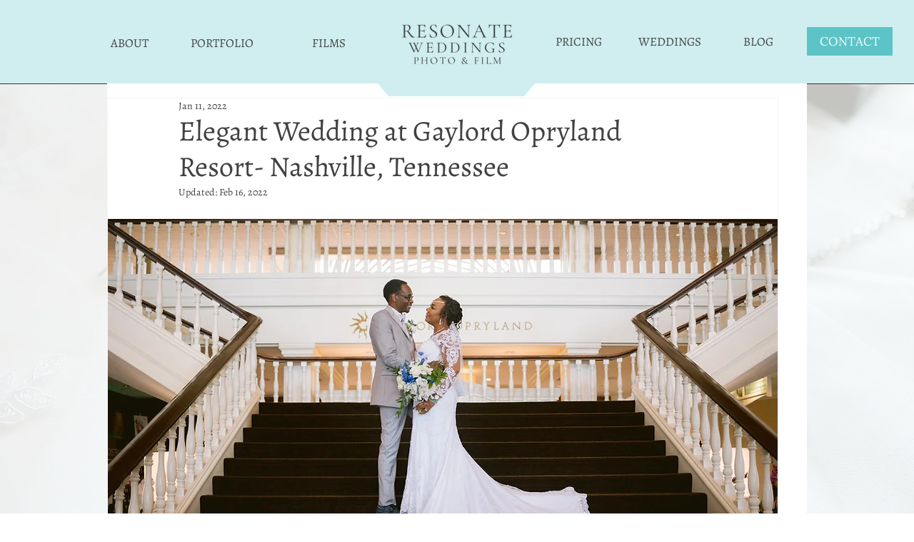

--- FILE ---
content_type: text/css; charset=utf-8
request_url: https://www.resonateweddingsphotofilm.com/_serverless/pro-gallery-css-v4-server/layoutCss?ver=2&id=cd82c-not-scoped&items=3659_5472_3648%7C3471_5472_3648%7C3523_5112_3408%7C3566_5472_3648%7C3652_5472_3648%7C3509_5472_3648%7C3618_5368_3579%7C3467_3408_5112%7C3635_3648_5472%7C3459_5472_3648%7C3316_3463_5194%7C3463_3648_5472%7C3434_5472_3648%7C3458_3648_5472%7C3506_3648_5472%7C3518_5472_3648%7C3452_5472_3648%7C3347_5472_3648%7C3471_5472_3648%7C3558_3648_5472&container=1810.953125_938_32744.609375_720&options=gallerySizeType:px%7CenableInfiniteScroll:true%7CtitlePlacement:SHOW_ON_HOVER%7CimageMargin:5%7CisVertical:false%7CgridStyle:0%7CgalleryLayout:1%7CnumberOfImagesPerRow:0%7CgallerySizePx:518%7CcubeType:fill%7CgalleryThumbnailsAlignment:none
body_size: -130
content:
#pro-gallery-cd82c-not-scoped [data-hook="item-container"][data-idx="0"].gallery-item-container{opacity: 1 !important;display: block !important;transition: opacity .2s ease !important;top: 0px !important;left: 0px !important;right: auto !important;height: 626px !important;width: 938px !important;} #pro-gallery-cd82c-not-scoped [data-hook="item-container"][data-idx="0"] .gallery-item-common-info-outer{height: 100% !important;} #pro-gallery-cd82c-not-scoped [data-hook="item-container"][data-idx="0"] .gallery-item-common-info{height: 100% !important;width: 100% !important;} #pro-gallery-cd82c-not-scoped [data-hook="item-container"][data-idx="0"] .gallery-item-wrapper{width: 938px !important;height: 626px !important;margin: 0 !important;} #pro-gallery-cd82c-not-scoped [data-hook="item-container"][data-idx="0"] .gallery-item-content{width: 938px !important;height: 626px !important;margin: 0px 0px !important;opacity: 1 !important;} #pro-gallery-cd82c-not-scoped [data-hook="item-container"][data-idx="0"] .gallery-item-hover{width: 938px !important;height: 626px !important;opacity: 1 !important;} #pro-gallery-cd82c-not-scoped [data-hook="item-container"][data-idx="0"] .item-hover-flex-container{width: 938px !important;height: 626px !important;margin: 0px 0px !important;opacity: 1 !important;} #pro-gallery-cd82c-not-scoped [data-hook="item-container"][data-idx="0"] .gallery-item-wrapper img{width: 100% !important;height: 100% !important;opacity: 1 !important;} #pro-gallery-cd82c-not-scoped [data-hook="item-container"][data-idx="1"].gallery-item-container{opacity: 1 !important;display: block !important;transition: opacity .2s ease !important;top: 631px !important;left: 0px !important;right: auto !important;height: 626px !important;width: 938px !important;} #pro-gallery-cd82c-not-scoped [data-hook="item-container"][data-idx="1"] .gallery-item-common-info-outer{height: 100% !important;} #pro-gallery-cd82c-not-scoped [data-hook="item-container"][data-idx="1"] .gallery-item-common-info{height: 100% !important;width: 100% !important;} #pro-gallery-cd82c-not-scoped [data-hook="item-container"][data-idx="1"] .gallery-item-wrapper{width: 938px !important;height: 626px !important;margin: 0 !important;} #pro-gallery-cd82c-not-scoped [data-hook="item-container"][data-idx="1"] .gallery-item-content{width: 938px !important;height: 626px !important;margin: 0px 0px !important;opacity: 1 !important;} #pro-gallery-cd82c-not-scoped [data-hook="item-container"][data-idx="1"] .gallery-item-hover{width: 938px !important;height: 626px !important;opacity: 1 !important;} #pro-gallery-cd82c-not-scoped [data-hook="item-container"][data-idx="1"] .item-hover-flex-container{width: 938px !important;height: 626px !important;margin: 0px 0px !important;opacity: 1 !important;} #pro-gallery-cd82c-not-scoped [data-hook="item-container"][data-idx="1"] .gallery-item-wrapper img{width: 100% !important;height: 100% !important;opacity: 1 !important;} #pro-gallery-cd82c-not-scoped [data-hook="item-container"][data-idx="2"].gallery-item-container{opacity: 1 !important;display: block !important;transition: opacity .2s ease !important;top: 1261px !important;left: 0px !important;right: auto !important;height: 626px !important;width: 938px !important;} #pro-gallery-cd82c-not-scoped [data-hook="item-container"][data-idx="2"] .gallery-item-common-info-outer{height: 100% !important;} #pro-gallery-cd82c-not-scoped [data-hook="item-container"][data-idx="2"] .gallery-item-common-info{height: 100% !important;width: 100% !important;} #pro-gallery-cd82c-not-scoped [data-hook="item-container"][data-idx="2"] .gallery-item-wrapper{width: 938px !important;height: 626px !important;margin: 0 !important;} #pro-gallery-cd82c-not-scoped [data-hook="item-container"][data-idx="2"] .gallery-item-content{width: 938px !important;height: 626px !important;margin: 0px 0px !important;opacity: 1 !important;} #pro-gallery-cd82c-not-scoped [data-hook="item-container"][data-idx="2"] .gallery-item-hover{width: 938px !important;height: 626px !important;opacity: 1 !important;} #pro-gallery-cd82c-not-scoped [data-hook="item-container"][data-idx="2"] .item-hover-flex-container{width: 938px !important;height: 626px !important;margin: 0px 0px !important;opacity: 1 !important;} #pro-gallery-cd82c-not-scoped [data-hook="item-container"][data-idx="2"] .gallery-item-wrapper img{width: 100% !important;height: 100% !important;opacity: 1 !important;} #pro-gallery-cd82c-not-scoped [data-hook="item-container"][data-idx="3"]{display: none !important;} #pro-gallery-cd82c-not-scoped [data-hook="item-container"][data-idx="4"]{display: none !important;} #pro-gallery-cd82c-not-scoped [data-hook="item-container"][data-idx="5"]{display: none !important;} #pro-gallery-cd82c-not-scoped [data-hook="item-container"][data-idx="6"]{display: none !important;} #pro-gallery-cd82c-not-scoped [data-hook="item-container"][data-idx="7"]{display: none !important;} #pro-gallery-cd82c-not-scoped [data-hook="item-container"][data-idx="8"]{display: none !important;} #pro-gallery-cd82c-not-scoped [data-hook="item-container"][data-idx="9"]{display: none !important;} #pro-gallery-cd82c-not-scoped [data-hook="item-container"][data-idx="10"]{display: none !important;} #pro-gallery-cd82c-not-scoped [data-hook="item-container"][data-idx="11"]{display: none !important;} #pro-gallery-cd82c-not-scoped [data-hook="item-container"][data-idx="12"]{display: none !important;} #pro-gallery-cd82c-not-scoped [data-hook="item-container"][data-idx="13"]{display: none !important;} #pro-gallery-cd82c-not-scoped [data-hook="item-container"][data-idx="14"]{display: none !important;} #pro-gallery-cd82c-not-scoped [data-hook="item-container"][data-idx="15"]{display: none !important;} #pro-gallery-cd82c-not-scoped [data-hook="item-container"][data-idx="16"]{display: none !important;} #pro-gallery-cd82c-not-scoped [data-hook="item-container"][data-idx="17"]{display: none !important;} #pro-gallery-cd82c-not-scoped [data-hook="item-container"][data-idx="18"]{display: none !important;} #pro-gallery-cd82c-not-scoped [data-hook="item-container"][data-idx="19"]{display: none !important;} #pro-gallery-cd82c-not-scoped .pro-gallery-prerender{height:7922.046927292944px !important;}#pro-gallery-cd82c-not-scoped {height:7922.046927292944px !important; width:938px !important;}#pro-gallery-cd82c-not-scoped .pro-gallery-margin-container {height:7922.046927292944px !important;}#pro-gallery-cd82c-not-scoped .pro-gallery {height:7922.046927292944px !important; width:938px !important;}#pro-gallery-cd82c-not-scoped .pro-gallery-parent-container {height:7922.046927292944px !important; width:943px !important;}